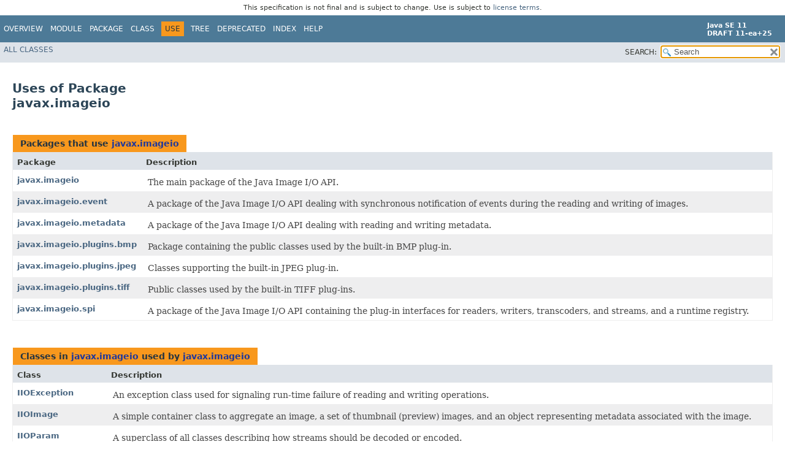

--- FILE ---
content_type: text/html
request_url: https://cr.openjdk.org/~iris/se/11/spec/pfd/java-se-11-pfd-spec/api/java.desktop/javax/imageio/package-use.html
body_size: 3254
content:
<!DOCTYPE HTML>
<!-- NewPage -->
<html lang="en">
<head>
<!-- Generated by javadoc -->
<title>Uses of Package javax.imageio (Java SE 11 [build 25])</title>
<meta http-equiv="Content-Type" content="text/html; charset=UTF-8">
<link rel="stylesheet" type="text/css" href="../../../stylesheet.css" title="Style">
<link rel="stylesheet" type="text/css" href="../../../jquery/jquery-ui.css" title="Style">
<script type="text/javascript" src="../../../script.js"></script>
<script type="text/javascript" src="../../../jquery/jszip/dist/jszip.min.js"></script>
<script type="text/javascript" src="../../../jquery/jszip-utils/dist/jszip-utils.min.js"></script>
<!--[if IE]>
<script type="text/javascript" src="../../../jquery/jszip-utils/dist/jszip-utils-ie.min.js"></script>
<![endif]-->
<script type="text/javascript" src="../../../jquery/jquery-3.3.1.js"></script>
<script type="text/javascript" src="../../../jquery/jquery-migrate-3.0.1.js"></script>
<script type="text/javascript" src="../../../jquery/jquery-ui.js"></script>
</head>
<body>
<script type="text/javascript"><!--
    try {
        if (location.href.indexOf('is-external=true') == -1) {
            parent.document.title="Uses of Package javax.imageio (Java SE 11 [build 25])";
        }
    }
    catch(err) {
    }
//-->
var pathtoroot = "../../../";
var useModuleDirectories = true;
loadScripts(document, 'script');</script>
<noscript>
<div>JavaScript is disabled on your browser.</div>
</noscript>
<header role="banner">
<nav role="navigation">
<div class="fixedNav"><div style="padding: 6px; text-align: center; font-size: 80%; font-family: DejaVu Sans, Arial, Helvetica, sans-serif; font-weight: normal;">This specification is not final and is subject to change. Use is subject to <a href="http://www.oracle.com/technetwork/java/javase/terms/license/java11speclicense.html">license terms</a>.</div>
<!-- ========= START OF TOP NAVBAR ======= -->
<div class="topNav"><a id="navbar.top">
<!--   -->
</a>
<div class="skipNav"><a href="#skip.navbar.top" title="Skip navigation links">Skip navigation links</a></div>
<a id="navbar.top.firstrow">
<!--   -->
</a>
<ul class="navList" title="Navigation">
<li><a href="../../../index.html">Overview</a></li>
<li><a href="../../module-summary.html">Module</a></li>
<li><a href="package-summary.html">Package</a></li>
<li>Class</li>
<li class="navBarCell1Rev">Use</li>
<li><a href="package-tree.html">Tree</a></li>
<li><a href="../../../deprecated-list.html">Deprecated</a></li>
<li><a href="../../../index-files/index-1.html">Index</a></li>
<li><a href="../../../help-doc.html">Help</a></li>
</ul>
<div class="aboutLanguage"><div style="margin-top: 9px;"><strong>Java SE 11</strong> <br><strong>DRAFT 11-ea+25</strong></div></div>
</div>
<div class="subNav">
<ul class="navList" id="allclasses_navbar_top">
<li><a href="../../../allclasses.html">All&nbsp;Classes</a></li>
</ul>
<ul class="navListSearch">
<li><label for="search">SEARCH:</label>
<input type="text" id="search" value="search" disabled="disabled">
<input type="reset" id="reset" value="reset" disabled="disabled">
</li>
</ul>
<div>
<script type="text/javascript"><!--
  allClassesLink = document.getElementById("allclasses_navbar_top");
  if(window==top) {
    allClassesLink.style.display = "block";
  }
  else {
    allClassesLink.style.display = "none";
  }
  //-->
</script>
<noscript>
<div>JavaScript is disabled on your browser.</div>
</noscript>
</div>
<a id="skip.navbar.top">
<!--   -->
</a></div>
<!-- ========= END OF TOP NAVBAR ========= -->
</div>
<div class="navPadding">&nbsp;</div>
<script type="text/javascript"><!--
$('.navPadding').css('padding-top', $('.fixedNav').css("height"));
//-->
</script>
</nav>
</header>
<main role="main">
<div class="header">
<h1 title="Uses of Package javax.imageio" class="title">Uses of Package<br>javax.imageio</h1>
</div>
<div class="contentContainer">
<ul class="blockList">
<li class="blockList">
<table class="useSummary">
<caption><span>Packages that use <a href="package-summary.html">javax.imageio</a></span><span class="tabEnd">&nbsp;</span></caption>
<tr>
<th class="colFirst" scope="col">Package</th>
<th class="colLast" scope="col">Description</th>
</tr>
<tbody>
<tr class="altColor">
<th class="colFirst" scope="row"><a href="#javax.imageio">javax.imageio</a></th>
<td class="colLast">
<div class="block">The main package of the Java Image I/O API.</div>
</td>
</tr>
<tr class="rowColor">
<th class="colFirst" scope="row"><a href="#javax.imageio.event">javax.imageio.event</a></th>
<td class="colLast">
<div class="block">A package of the Java Image I/O API dealing with synchronous notification of
 events during the reading and writing of images.</div>
</td>
</tr>
<tr class="altColor">
<th class="colFirst" scope="row"><a href="#javax.imageio.metadata">javax.imageio.metadata</a></th>
<td class="colLast">
<div class="block">A package of the Java Image I/O API dealing with reading and writing
 metadata.</div>
</td>
</tr>
<tr class="rowColor">
<th class="colFirst" scope="row"><a href="#javax.imageio.plugins.bmp">javax.imageio.plugins.bmp</a></th>
<td class="colLast">
<div class="block">Package containing the public classes used by the built-in BMP plug-in.</div>
</td>
</tr>
<tr class="altColor">
<th class="colFirst" scope="row"><a href="#javax.imageio.plugins.jpeg">javax.imageio.plugins.jpeg</a></th>
<td class="colLast">
<div class="block">Classes supporting the built-in JPEG plug-in.</div>
</td>
</tr>
<tr class="rowColor">
<th class="colFirst" scope="row"><a href="#javax.imageio.plugins.tiff">javax.imageio.plugins.tiff</a></th>
<td class="colLast">
<div class="block">Public classes used by the built-in TIFF plug-ins.</div>
</td>
</tr>
<tr class="altColor">
<th class="colFirst" scope="row"><a href="#javax.imageio.spi">javax.imageio.spi</a></th>
<td class="colLast">
<div class="block">A package of the Java Image I/O API containing the plug-in interfaces for
 readers, writers, transcoders, and streams, and a runtime registry.</div>
</td>
</tr>
</tbody>
</table>
</li>
<li class="blockList"><a id="javax.imageio">
<!--   -->
</a>
<table class="useSummary">
<caption><span>Classes in <a href="package-summary.html">javax.imageio</a> used by <a href="package-summary.html">javax.imageio</a></span><span class="tabEnd">&nbsp;</span></caption>
<tr>
<th class="colFirst" scope="col">Class</th>
<th class="colLast" scope="col">Description</th>
</tr>
<tbody>
<tr class="altColor">
<th class="colFirst" scope="row"><a href="class-use/IIOException.html#javax.imageio">IIOException</a></th>
<td class="colLast">
<div class="block">An exception class used for signaling run-time failure of reading
 and writing operations.</div>
</td>
</tr>
<tr class="rowColor">
<th class="colFirst" scope="row"><a href="class-use/IIOImage.html#javax.imageio">IIOImage</a></th>
<td class="colLast">
<div class="block">A simple container class to aggregate an image, a set of
 thumbnail (preview) images, and an object representing metadata
 associated with the image.</div>
</td>
</tr>
<tr class="altColor">
<th class="colFirst" scope="row"><a href="class-use/IIOParam.html#javax.imageio">IIOParam</a></th>
<td class="colLast">
<div class="block">A superclass of all classes describing how streams should be
 decoded or encoded.</div>
</td>
</tr>
<tr class="rowColor">
<th class="colFirst" scope="row"><a href="class-use/IIOParamController.html#javax.imageio">IIOParamController</a></th>
<td class="colLast">
<div class="block">An interface to be implemented by objects that can determine the
 settings of an <code>IIOParam</code> object, either by putting up a
 GUI to obtain values from a user, or by other means.</div>
</td>
</tr>
<tr class="altColor">
<th class="colFirst" scope="row"><a href="class-use/ImageReader.html#javax.imageio">ImageReader</a></th>
<td class="colLast">
<div class="block">An abstract superclass for parsing and decoding of images.</div>
</td>
</tr>
<tr class="rowColor">
<th class="colFirst" scope="row"><a href="class-use/ImageReadParam.html#javax.imageio">ImageReadParam</a></th>
<td class="colLast">
<div class="block">A class describing how a stream is to be decoded.</div>
</td>
</tr>
<tr class="altColor">
<th class="colFirst" scope="row"><a href="class-use/ImageTranscoder.html#javax.imageio">ImageTranscoder</a></th>
<td class="colLast">
<div class="block">An interface providing metadata transcoding capability.</div>
</td>
</tr>
<tr class="rowColor">
<th class="colFirst" scope="row"><a href="class-use/ImageTypeSpecifier.html#javax.imageio">ImageTypeSpecifier</a></th>
<td class="colLast">
<div class="block">A class that allows the format of an image (in particular, its
 <code>SampleModel</code> and <code>ColorModel</code>) to be
 specified in a convenient manner.</div>
</td>
</tr>
<tr class="altColor">
<th class="colFirst" scope="row"><a href="class-use/ImageWriteParam.html#javax.imageio">ImageWriteParam</a></th>
<td class="colLast">
<div class="block">A class describing how a stream is to be encoded.</div>
</td>
</tr>
<tr class="rowColor">
<th class="colFirst" scope="row"><a href="class-use/ImageWriter.html#javax.imageio">ImageWriter</a></th>
<td class="colLast">
<div class="block">An abstract superclass for encoding and writing images.</div>
</td>
</tr>
</tbody>
</table>
</li>
<li class="blockList"><a id="javax.imageio.event">
<!--   -->
</a>
<table class="useSummary">
<caption><span>Classes in <a href="package-summary.html">javax.imageio</a> used by <a href="event/package-summary.html">javax.imageio.event</a></span><span class="tabEnd">&nbsp;</span></caption>
<tr>
<th class="colFirst" scope="col">Class</th>
<th class="colLast" scope="col">Description</th>
</tr>
<tbody>
<tr class="altColor">
<th class="colFirst" scope="row"><a href="class-use/ImageReader.html#javax.imageio.event">ImageReader</a></th>
<td class="colLast">
<div class="block">An abstract superclass for parsing and decoding of images.</div>
</td>
</tr>
<tr class="rowColor">
<th class="colFirst" scope="row"><a href="class-use/ImageWriter.html#javax.imageio.event">ImageWriter</a></th>
<td class="colLast">
<div class="block">An abstract superclass for encoding and writing images.</div>
</td>
</tr>
</tbody>
</table>
</li>
<li class="blockList"><a id="javax.imageio.metadata">
<!--   -->
</a>
<table class="useSummary">
<caption><span>Classes in <a href="package-summary.html">javax.imageio</a> used by <a href="metadata/package-summary.html">javax.imageio.metadata</a></span><span class="tabEnd">&nbsp;</span></caption>
<tr>
<th class="colFirst" scope="col">Class</th>
<th class="colLast" scope="col">Description</th>
</tr>
<tbody>
<tr class="altColor">
<th class="colFirst" scope="row"><a href="class-use/IIOException.html#javax.imageio.metadata">IIOException</a></th>
<td class="colLast">
<div class="block">An exception class used for signaling run-time failure of reading
 and writing operations.</div>
</td>
</tr>
<tr class="rowColor">
<th class="colFirst" scope="row"><a href="class-use/ImageTypeSpecifier.html#javax.imageio.metadata">ImageTypeSpecifier</a></th>
<td class="colLast">
<div class="block">A class that allows the format of an image (in particular, its
 <code>SampleModel</code> and <code>ColorModel</code>) to be
 specified in a convenient manner.</div>
</td>
</tr>
</tbody>
</table>
</li>
<li class="blockList"><a id="javax.imageio.plugins.bmp">
<!--   -->
</a>
<table class="useSummary">
<caption><span>Classes in <a href="package-summary.html">javax.imageio</a> used by <a href="plugins/bmp/package-summary.html">javax.imageio.plugins.bmp</a></span><span class="tabEnd">&nbsp;</span></caption>
<tr>
<th class="colFirst" scope="col">Class</th>
<th class="colLast" scope="col">Description</th>
</tr>
<tbody>
<tr class="altColor">
<th class="colFirst" scope="row"><a href="class-use/IIOParam.html#javax.imageio.plugins.bmp">IIOParam</a></th>
<td class="colLast">
<div class="block">A superclass of all classes describing how streams should be
 decoded or encoded.</div>
</td>
</tr>
<tr class="rowColor">
<th class="colFirst" scope="row"><a href="class-use/ImageWriteParam.html#javax.imageio.plugins.bmp">ImageWriteParam</a></th>
<td class="colLast">
<div class="block">A class describing how a stream is to be encoded.</div>
</td>
</tr>
</tbody>
</table>
</li>
<li class="blockList"><a id="javax.imageio.plugins.jpeg">
<!--   -->
</a>
<table class="useSummary">
<caption><span>Classes in <a href="package-summary.html">javax.imageio</a> used by <a href="plugins/jpeg/package-summary.html">javax.imageio.plugins.jpeg</a></span><span class="tabEnd">&nbsp;</span></caption>
<tr>
<th class="colFirst" scope="col">Class</th>
<th class="colLast" scope="col">Description</th>
</tr>
<tbody>
<tr class="altColor">
<th class="colFirst" scope="row"><a href="class-use/IIOParam.html#javax.imageio.plugins.jpeg">IIOParam</a></th>
<td class="colLast">
<div class="block">A superclass of all classes describing how streams should be
 decoded or encoded.</div>
</td>
</tr>
<tr class="rowColor">
<th class="colFirst" scope="row"><a href="class-use/ImageReadParam.html#javax.imageio.plugins.jpeg">ImageReadParam</a></th>
<td class="colLast">
<div class="block">A class describing how a stream is to be decoded.</div>
</td>
</tr>
<tr class="altColor">
<th class="colFirst" scope="row"><a href="class-use/ImageWriteParam.html#javax.imageio.plugins.jpeg">ImageWriteParam</a></th>
<td class="colLast">
<div class="block">A class describing how a stream is to be encoded.</div>
</td>
</tr>
</tbody>
</table>
</li>
<li class="blockList"><a id="javax.imageio.plugins.tiff">
<!--   -->
</a>
<table class="useSummary">
<caption><span>Classes in <a href="package-summary.html">javax.imageio</a> used by <a href="plugins/tiff/package-summary.html">javax.imageio.plugins.tiff</a></span><span class="tabEnd">&nbsp;</span></caption>
<tr>
<th class="colFirst" scope="col">Class</th>
<th class="colLast" scope="col">Description</th>
</tr>
<tbody>
<tr class="altColor">
<th class="colFirst" scope="row"><a href="class-use/IIOParam.html#javax.imageio.plugins.tiff">IIOParam</a></th>
<td class="colLast">
<div class="block">A superclass of all classes describing how streams should be
 decoded or encoded.</div>
</td>
</tr>
<tr class="rowColor">
<th class="colFirst" scope="row"><a href="class-use/ImageReadParam.html#javax.imageio.plugins.tiff">ImageReadParam</a></th>
<td class="colLast">
<div class="block">A class describing how a stream is to be decoded.</div>
</td>
</tr>
</tbody>
</table>
</li>
<li class="blockList"><a id="javax.imageio.spi">
<!--   -->
</a>
<table class="useSummary">
<caption><span>Classes in <a href="package-summary.html">javax.imageio</a> used by <a href="spi/package-summary.html">javax.imageio.spi</a></span><span class="tabEnd">&nbsp;</span></caption>
<tr>
<th class="colFirst" scope="col">Class</th>
<th class="colLast" scope="col">Description</th>
</tr>
<tbody>
<tr class="altColor">
<th class="colFirst" scope="row"><a href="class-use/ImageReader.html#javax.imageio.spi">ImageReader</a></th>
<td class="colLast">
<div class="block">An abstract superclass for parsing and decoding of images.</div>
</td>
</tr>
<tr class="rowColor">
<th class="colFirst" scope="row"><a href="class-use/ImageTranscoder.html#javax.imageio.spi">ImageTranscoder</a></th>
<td class="colLast">
<div class="block">An interface providing metadata transcoding capability.</div>
</td>
</tr>
<tr class="altColor">
<th class="colFirst" scope="row"><a href="class-use/ImageTypeSpecifier.html#javax.imageio.spi">ImageTypeSpecifier</a></th>
<td class="colLast">
<div class="block">A class that allows the format of an image (in particular, its
 <code>SampleModel</code> and <code>ColorModel</code>) to be
 specified in a convenient manner.</div>
</td>
</tr>
<tr class="rowColor">
<th class="colFirst" scope="row"><a href="class-use/ImageWriter.html#javax.imageio.spi">ImageWriter</a></th>
<td class="colLast">
<div class="block">An abstract superclass for encoding and writing images.</div>
</td>
</tr>
</tbody>
</table>
</li>
</ul>
</div>
</main>
<footer role="contentinfo">
<nav role="navigation">
<!-- ======= START OF BOTTOM NAVBAR ====== -->
<div class="bottomNav"><a id="navbar.bottom">
<!--   -->
</a>
<div class="skipNav"><a href="#skip.navbar.bottom" title="Skip navigation links">Skip navigation links</a></div>
<a id="navbar.bottom.firstrow">
<!--   -->
</a>
<ul class="navList" title="Navigation">
<li><a href="../../../index.html">Overview</a></li>
<li><a href="../../module-summary.html">Module</a></li>
<li><a href="package-summary.html">Package</a></li>
<li>Class</li>
<li class="navBarCell1Rev">Use</li>
<li><a href="package-tree.html">Tree</a></li>
<li><a href="../../../deprecated-list.html">Deprecated</a></li>
<li><a href="../../../index-files/index-1.html">Index</a></li>
<li><a href="../../../help-doc.html">Help</a></li>
</ul>
<div class="aboutLanguage"><div style="margin-top: 9px;"><strong>Java SE 11</strong> <br><strong>DRAFT 11-ea+25</strong></div></div>
</div>
<div class="subNav">
<ul class="navList" id="allclasses_navbar_bottom">
<li><a href="../../../allclasses.html">All&nbsp;Classes</a></li>
</ul>
<div>
<script type="text/javascript"><!--
  allClassesLink = document.getElementById("allclasses_navbar_bottom");
  if(window==top) {
    allClassesLink.style.display = "block";
  }
  else {
    allClassesLink.style.display = "none";
  }
  //-->
</script>
<noscript>
<div>JavaScript is disabled on your browser.</div>
</noscript>
</div>
<a id="skip.navbar.bottom">
<!--   -->
</a></div>
<!-- ======== END OF BOTTOM NAVBAR ======= -->
</nav>
<p class="legalCopy"><small><a href="http://bugreport.java.com/bugreport/">Report a bug or suggest an enhancement</a><br> For further API reference and developer documentation see the <a href="http://www.oracle.com/pls/topic/lookup?ctx=javase10&amp;id=homepage" target="_blank">Java SE Documentation</a>, which contains more detailed, developer-targeted descriptions with conceptual overviews, definitions of terms, workarounds, and working code examples.<br> Java is a trademark or registered trademark of Oracle and/or its affiliates in the US and other countries.<br> <a href="../../../../legal/copyright.html">Copyright</a> &copy; 1993, 2018, Oracle and/or its affiliates, 500 Oracle Parkway, Redwood Shores, CA 94065 USA.<br>All rights reserved. Use is subject to <a href="http://www.oracle.com/technetwork/java/javase/terms/license/java11speclicense.html">license terms</a> and the <a href="http://www.oracle.com/technetwork/java/redist-137594.html">documentation redistribution policy</a>. <br><strong>DRAFT 11-ea+25</strong> <!-- Version 11-ea+25 --></small></p>
</footer>
</body>
</html>
